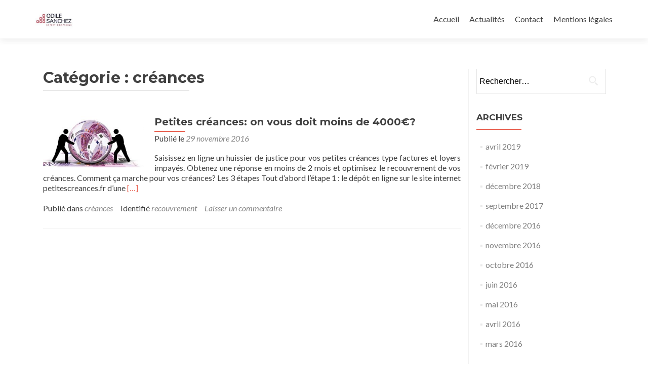

--- FILE ---
content_type: text/html; charset=UTF-8
request_url: https://www.odilesanchez.com/category/creances/
body_size: 7102
content:
<!DOCTYPE html>

<html lang="fr-FR">

<head>

<meta charset="UTF-8">
<meta name="viewport" content="width=device-width, initial-scale=1">
<link rel="profile" href="https://gmpg.org/xfn/11">
<link rel="pingback" href="https://www.odilesanchez.com/xmlrpc.php">

<meta name='robots' content='index, follow, max-image-preview:large, max-snippet:-1, max-video-preview:-1' />

	<!-- This site is optimized with the Yoast SEO plugin v19.13 - https://yoast.com/wordpress/plugins/seo/ -->
	<title>créances Archives - Expert-comptable à Nice</title>
	<link rel="canonical" href="https://www.odilesanchez.com/category/creances/" />
	<meta property="og:locale" content="fr_FR" />
	<meta property="og:type" content="article" />
	<meta property="og:title" content="créances Archives - Expert-comptable à Nice" />
	<meta property="og:url" content="https://www.odilesanchez.com/category/creances/" />
	<meta property="og:site_name" content="Expert-comptable à Nice" />
	<meta name="twitter:card" content="summary_large_image" />
	<script type="application/ld+json" class="yoast-schema-graph">{"@context":"https://schema.org","@graph":[{"@type":"CollectionPage","@id":"https://www.odilesanchez.com/category/creances/","url":"https://www.odilesanchez.com/category/creances/","name":"créances Archives - Expert-comptable à Nice","isPartOf":{"@id":"https://www.odilesanchez.com/#website"},"primaryImageOfPage":{"@id":"https://www.odilesanchez.com/category/creances/#primaryimage"},"image":{"@id":"https://www.odilesanchez.com/category/creances/#primaryimage"},"thumbnailUrl":"https://www.odilesanchez.com/wp-content/uploads/2016/11/euro-447214_1280.jpg","breadcrumb":{"@id":"https://www.odilesanchez.com/category/creances/#breadcrumb"},"inLanguage":"fr-FR"},{"@type":"ImageObject","inLanguage":"fr-FR","@id":"https://www.odilesanchez.com/category/creances/#primaryimage","url":"https://www.odilesanchez.com/wp-content/uploads/2016/11/euro-447214_1280.jpg","contentUrl":"https://www.odilesanchez.com/wp-content/uploads/2016/11/euro-447214_1280.jpg","width":1280,"height":648,"caption":"créance"},{"@type":"BreadcrumbList","@id":"https://www.odilesanchez.com/category/creances/#breadcrumb","itemListElement":[{"@type":"ListItem","position":1,"name":"Accueil","item":"https://www.odilesanchez.com/"},{"@type":"ListItem","position":2,"name":"créances"}]},{"@type":"WebSite","@id":"https://www.odilesanchez.com/#website","url":"https://www.odilesanchez.com/","name":"Expert-comptable à Nice","description":"Conseil du chef d&#039;entreprise","publisher":{"@id":"https://www.odilesanchez.com/#organization"},"potentialAction":[{"@type":"SearchAction","target":{"@type":"EntryPoint","urlTemplate":"https://www.odilesanchez.com/?s={search_term_string}"},"query-input":"required name=search_term_string"}],"inLanguage":"fr-FR"},{"@type":"Organization","@id":"https://www.odilesanchez.com/#organization","name":"Expert-comptable à Nice","url":"https://www.odilesanchez.com/","logo":{"@type":"ImageObject","inLanguage":"fr-FR","@id":"https://www.odilesanchez.com/#/schema/logo/image/","url":"https://www.odilesanchez.com/wp-content/uploads/2022/11/cropped-6ef6c42394ffd0b75d1a78cc21e70e55.jpeg","contentUrl":"https://www.odilesanchez.com/wp-content/uploads/2022/11/cropped-6ef6c42394ffd0b75d1a78cc21e70e55.jpeg","width":169,"height":141,"caption":"Expert-comptable à Nice"},"image":{"@id":"https://www.odilesanchez.com/#/schema/logo/image/"}}]}</script>
	<!-- / Yoast SEO plugin. -->


<link rel='dns-prefetch' href='//fonts.googleapis.com' />
<link rel="alternate" type="application/rss+xml" title="Expert-comptable à Nice &raquo; Flux" href="https://www.odilesanchez.com/feed/" />
<link rel="alternate" type="application/rss+xml" title="Expert-comptable à Nice &raquo; Flux des commentaires" href="https://www.odilesanchez.com/comments/feed/" />
<link rel="alternate" type="application/rss+xml" title="Expert-comptable à Nice &raquo; Flux de la catégorie créances" href="https://www.odilesanchez.com/category/creances/feed/" />
<script type="text/javascript">
window._wpemojiSettings = {"baseUrl":"https:\/\/s.w.org\/images\/core\/emoji\/14.0.0\/72x72\/","ext":".png","svgUrl":"https:\/\/s.w.org\/images\/core\/emoji\/14.0.0\/svg\/","svgExt":".svg","source":{"concatemoji":"https:\/\/www.odilesanchez.com\/wp-includes\/js\/wp-emoji-release.min.js?ver=081076"}};
/*! This file is auto-generated */
!function(e,a,t){var n,r,o,i=a.createElement("canvas"),p=i.getContext&&i.getContext("2d");function s(e,t){var a=String.fromCharCode,e=(p.clearRect(0,0,i.width,i.height),p.fillText(a.apply(this,e),0,0),i.toDataURL());return p.clearRect(0,0,i.width,i.height),p.fillText(a.apply(this,t),0,0),e===i.toDataURL()}function c(e){var t=a.createElement("script");t.src=e,t.defer=t.type="text/javascript",a.getElementsByTagName("head")[0].appendChild(t)}for(o=Array("flag","emoji"),t.supports={everything:!0,everythingExceptFlag:!0},r=0;r<o.length;r++)t.supports[o[r]]=function(e){if(p&&p.fillText)switch(p.textBaseline="top",p.font="600 32px Arial",e){case"flag":return s([127987,65039,8205,9895,65039],[127987,65039,8203,9895,65039])?!1:!s([55356,56826,55356,56819],[55356,56826,8203,55356,56819])&&!s([55356,57332,56128,56423,56128,56418,56128,56421,56128,56430,56128,56423,56128,56447],[55356,57332,8203,56128,56423,8203,56128,56418,8203,56128,56421,8203,56128,56430,8203,56128,56423,8203,56128,56447]);case"emoji":return!s([129777,127995,8205,129778,127999],[129777,127995,8203,129778,127999])}return!1}(o[r]),t.supports.everything=t.supports.everything&&t.supports[o[r]],"flag"!==o[r]&&(t.supports.everythingExceptFlag=t.supports.everythingExceptFlag&&t.supports[o[r]]);t.supports.everythingExceptFlag=t.supports.everythingExceptFlag&&!t.supports.flag,t.DOMReady=!1,t.readyCallback=function(){t.DOMReady=!0},t.supports.everything||(n=function(){t.readyCallback()},a.addEventListener?(a.addEventListener("DOMContentLoaded",n,!1),e.addEventListener("load",n,!1)):(e.attachEvent("onload",n),a.attachEvent("onreadystatechange",function(){"complete"===a.readyState&&t.readyCallback()})),(e=t.source||{}).concatemoji?c(e.concatemoji):e.wpemoji&&e.twemoji&&(c(e.twemoji),c(e.wpemoji)))}(window,document,window._wpemojiSettings);
</script>
<style type="text/css">
img.wp-smiley,
img.emoji {
	display: inline !important;
	border: none !important;
	box-shadow: none !important;
	height: 1em !important;
	width: 1em !important;
	margin: 0 0.07em !important;
	vertical-align: -0.1em !important;
	background: none !important;
	padding: 0 !important;
}
</style>
	<link rel='stylesheet' id='wp-block-library-css' href='https://www.odilesanchez.com/wp-includes/css/dist/block-library/style.min.css?ver=081076' type='text/css' media='all' />
<link rel='stylesheet' id='classic-theme-styles-css' href='https://www.odilesanchez.com/wp-includes/css/classic-themes.min.css?ver=1' type='text/css' media='all' />
<style id='global-styles-inline-css' type='text/css'>
body{--wp--preset--color--black: #000000;--wp--preset--color--cyan-bluish-gray: #abb8c3;--wp--preset--color--white: #ffffff;--wp--preset--color--pale-pink: #f78da7;--wp--preset--color--vivid-red: #cf2e2e;--wp--preset--color--luminous-vivid-orange: #ff6900;--wp--preset--color--luminous-vivid-amber: #fcb900;--wp--preset--color--light-green-cyan: #7bdcb5;--wp--preset--color--vivid-green-cyan: #00d084;--wp--preset--color--pale-cyan-blue: #8ed1fc;--wp--preset--color--vivid-cyan-blue: #0693e3;--wp--preset--color--vivid-purple: #9b51e0;--wp--preset--gradient--vivid-cyan-blue-to-vivid-purple: linear-gradient(135deg,rgba(6,147,227,1) 0%,rgb(155,81,224) 100%);--wp--preset--gradient--light-green-cyan-to-vivid-green-cyan: linear-gradient(135deg,rgb(122,220,180) 0%,rgb(0,208,130) 100%);--wp--preset--gradient--luminous-vivid-amber-to-luminous-vivid-orange: linear-gradient(135deg,rgba(252,185,0,1) 0%,rgba(255,105,0,1) 100%);--wp--preset--gradient--luminous-vivid-orange-to-vivid-red: linear-gradient(135deg,rgba(255,105,0,1) 0%,rgb(207,46,46) 100%);--wp--preset--gradient--very-light-gray-to-cyan-bluish-gray: linear-gradient(135deg,rgb(238,238,238) 0%,rgb(169,184,195) 100%);--wp--preset--gradient--cool-to-warm-spectrum: linear-gradient(135deg,rgb(74,234,220) 0%,rgb(151,120,209) 20%,rgb(207,42,186) 40%,rgb(238,44,130) 60%,rgb(251,105,98) 80%,rgb(254,248,76) 100%);--wp--preset--gradient--blush-light-purple: linear-gradient(135deg,rgb(255,206,236) 0%,rgb(152,150,240) 100%);--wp--preset--gradient--blush-bordeaux: linear-gradient(135deg,rgb(254,205,165) 0%,rgb(254,45,45) 50%,rgb(107,0,62) 100%);--wp--preset--gradient--luminous-dusk: linear-gradient(135deg,rgb(255,203,112) 0%,rgb(199,81,192) 50%,rgb(65,88,208) 100%);--wp--preset--gradient--pale-ocean: linear-gradient(135deg,rgb(255,245,203) 0%,rgb(182,227,212) 50%,rgb(51,167,181) 100%);--wp--preset--gradient--electric-grass: linear-gradient(135deg,rgb(202,248,128) 0%,rgb(113,206,126) 100%);--wp--preset--gradient--midnight: linear-gradient(135deg,rgb(2,3,129) 0%,rgb(40,116,252) 100%);--wp--preset--duotone--dark-grayscale: url('#wp-duotone-dark-grayscale');--wp--preset--duotone--grayscale: url('#wp-duotone-grayscale');--wp--preset--duotone--purple-yellow: url('#wp-duotone-purple-yellow');--wp--preset--duotone--blue-red: url('#wp-duotone-blue-red');--wp--preset--duotone--midnight: url('#wp-duotone-midnight');--wp--preset--duotone--magenta-yellow: url('#wp-duotone-magenta-yellow');--wp--preset--duotone--purple-green: url('#wp-duotone-purple-green');--wp--preset--duotone--blue-orange: url('#wp-duotone-blue-orange');--wp--preset--font-size--small: 13px;--wp--preset--font-size--medium: 20px;--wp--preset--font-size--large: 36px;--wp--preset--font-size--x-large: 42px;--wp--preset--spacing--20: 0.44rem;--wp--preset--spacing--30: 0.67rem;--wp--preset--spacing--40: 1rem;--wp--preset--spacing--50: 1.5rem;--wp--preset--spacing--60: 2.25rem;--wp--preset--spacing--70: 3.38rem;--wp--preset--spacing--80: 5.06rem;}:where(.is-layout-flex){gap: 0.5em;}body .is-layout-flow > .alignleft{float: left;margin-inline-start: 0;margin-inline-end: 2em;}body .is-layout-flow > .alignright{float: right;margin-inline-start: 2em;margin-inline-end: 0;}body .is-layout-flow > .aligncenter{margin-left: auto !important;margin-right: auto !important;}body .is-layout-constrained > .alignleft{float: left;margin-inline-start: 0;margin-inline-end: 2em;}body .is-layout-constrained > .alignright{float: right;margin-inline-start: 2em;margin-inline-end: 0;}body .is-layout-constrained > .aligncenter{margin-left: auto !important;margin-right: auto !important;}body .is-layout-constrained > :where(:not(.alignleft):not(.alignright):not(.alignfull)){max-width: var(--wp--style--global--content-size);margin-left: auto !important;margin-right: auto !important;}body .is-layout-constrained > .alignwide{max-width: var(--wp--style--global--wide-size);}body .is-layout-flex{display: flex;}body .is-layout-flex{flex-wrap: wrap;align-items: center;}body .is-layout-flex > *{margin: 0;}:where(.wp-block-columns.is-layout-flex){gap: 2em;}.has-black-color{color: var(--wp--preset--color--black) !important;}.has-cyan-bluish-gray-color{color: var(--wp--preset--color--cyan-bluish-gray) !important;}.has-white-color{color: var(--wp--preset--color--white) !important;}.has-pale-pink-color{color: var(--wp--preset--color--pale-pink) !important;}.has-vivid-red-color{color: var(--wp--preset--color--vivid-red) !important;}.has-luminous-vivid-orange-color{color: var(--wp--preset--color--luminous-vivid-orange) !important;}.has-luminous-vivid-amber-color{color: var(--wp--preset--color--luminous-vivid-amber) !important;}.has-light-green-cyan-color{color: var(--wp--preset--color--light-green-cyan) !important;}.has-vivid-green-cyan-color{color: var(--wp--preset--color--vivid-green-cyan) !important;}.has-pale-cyan-blue-color{color: var(--wp--preset--color--pale-cyan-blue) !important;}.has-vivid-cyan-blue-color{color: var(--wp--preset--color--vivid-cyan-blue) !important;}.has-vivid-purple-color{color: var(--wp--preset--color--vivid-purple) !important;}.has-black-background-color{background-color: var(--wp--preset--color--black) !important;}.has-cyan-bluish-gray-background-color{background-color: var(--wp--preset--color--cyan-bluish-gray) !important;}.has-white-background-color{background-color: var(--wp--preset--color--white) !important;}.has-pale-pink-background-color{background-color: var(--wp--preset--color--pale-pink) !important;}.has-vivid-red-background-color{background-color: var(--wp--preset--color--vivid-red) !important;}.has-luminous-vivid-orange-background-color{background-color: var(--wp--preset--color--luminous-vivid-orange) !important;}.has-luminous-vivid-amber-background-color{background-color: var(--wp--preset--color--luminous-vivid-amber) !important;}.has-light-green-cyan-background-color{background-color: var(--wp--preset--color--light-green-cyan) !important;}.has-vivid-green-cyan-background-color{background-color: var(--wp--preset--color--vivid-green-cyan) !important;}.has-pale-cyan-blue-background-color{background-color: var(--wp--preset--color--pale-cyan-blue) !important;}.has-vivid-cyan-blue-background-color{background-color: var(--wp--preset--color--vivid-cyan-blue) !important;}.has-vivid-purple-background-color{background-color: var(--wp--preset--color--vivid-purple) !important;}.has-black-border-color{border-color: var(--wp--preset--color--black) !important;}.has-cyan-bluish-gray-border-color{border-color: var(--wp--preset--color--cyan-bluish-gray) !important;}.has-white-border-color{border-color: var(--wp--preset--color--white) !important;}.has-pale-pink-border-color{border-color: var(--wp--preset--color--pale-pink) !important;}.has-vivid-red-border-color{border-color: var(--wp--preset--color--vivid-red) !important;}.has-luminous-vivid-orange-border-color{border-color: var(--wp--preset--color--luminous-vivid-orange) !important;}.has-luminous-vivid-amber-border-color{border-color: var(--wp--preset--color--luminous-vivid-amber) !important;}.has-light-green-cyan-border-color{border-color: var(--wp--preset--color--light-green-cyan) !important;}.has-vivid-green-cyan-border-color{border-color: var(--wp--preset--color--vivid-green-cyan) !important;}.has-pale-cyan-blue-border-color{border-color: var(--wp--preset--color--pale-cyan-blue) !important;}.has-vivid-cyan-blue-border-color{border-color: var(--wp--preset--color--vivid-cyan-blue) !important;}.has-vivid-purple-border-color{border-color: var(--wp--preset--color--vivid-purple) !important;}.has-vivid-cyan-blue-to-vivid-purple-gradient-background{background: var(--wp--preset--gradient--vivid-cyan-blue-to-vivid-purple) !important;}.has-light-green-cyan-to-vivid-green-cyan-gradient-background{background: var(--wp--preset--gradient--light-green-cyan-to-vivid-green-cyan) !important;}.has-luminous-vivid-amber-to-luminous-vivid-orange-gradient-background{background: var(--wp--preset--gradient--luminous-vivid-amber-to-luminous-vivid-orange) !important;}.has-luminous-vivid-orange-to-vivid-red-gradient-background{background: var(--wp--preset--gradient--luminous-vivid-orange-to-vivid-red) !important;}.has-very-light-gray-to-cyan-bluish-gray-gradient-background{background: var(--wp--preset--gradient--very-light-gray-to-cyan-bluish-gray) !important;}.has-cool-to-warm-spectrum-gradient-background{background: var(--wp--preset--gradient--cool-to-warm-spectrum) !important;}.has-blush-light-purple-gradient-background{background: var(--wp--preset--gradient--blush-light-purple) !important;}.has-blush-bordeaux-gradient-background{background: var(--wp--preset--gradient--blush-bordeaux) !important;}.has-luminous-dusk-gradient-background{background: var(--wp--preset--gradient--luminous-dusk) !important;}.has-pale-ocean-gradient-background{background: var(--wp--preset--gradient--pale-ocean) !important;}.has-electric-grass-gradient-background{background: var(--wp--preset--gradient--electric-grass) !important;}.has-midnight-gradient-background{background: var(--wp--preset--gradient--midnight) !important;}.has-small-font-size{font-size: var(--wp--preset--font-size--small) !important;}.has-medium-font-size{font-size: var(--wp--preset--font-size--medium) !important;}.has-large-font-size{font-size: var(--wp--preset--font-size--large) !important;}.has-x-large-font-size{font-size: var(--wp--preset--font-size--x-large) !important;}
.wp-block-navigation a:where(:not(.wp-element-button)){color: inherit;}
:where(.wp-block-columns.is-layout-flex){gap: 2em;}
.wp-block-pullquote{font-size: 1.5em;line-height: 1.6;}
</style>
<link rel='stylesheet' id='zerif_font-css' href='//fonts.googleapis.com/css?family=Lato%3A300%2C400%2C700%2C400italic%7CMontserrat%3A400%2C700%7CHomemade+Apple&#038;subset=latin%2Clatin-ext' type='text/css' media='all' />
<link rel='stylesheet' id='zerif_font_all-css' href='//fonts.googleapis.com/css?family=Open+Sans%3A300%2C300italic%2C400%2C400italic%2C600%2C600italic%2C700%2C700italic%2C800%2C800italic&#038;subset=latin&#038;ver=081076' type='text/css' media='all' />
<link rel='stylesheet' id='zerif_bootstrap_style-css' href='https://www.odilesanchez.com/wp-content/themes/zerif-lite/css/bootstrap.css?ver=081076' type='text/css' media='all' />
<link rel='stylesheet' id='zerif_fontawesome-css' href='https://www.odilesanchez.com/wp-content/themes/zerif-lite/css/font-awesome.min.css?ver=v1' type='text/css' media='all' />
<link rel='stylesheet' id='zerif_style-css' href='https://www.odilesanchez.com/wp-content/themes/zerif-lite/style.css?ver=v1' type='text/css' media='all' />
<style id='zerif_style-inline-css' type='text/css'>
body.home.page:not(.page-template-template-frontpage) {
			background-image: none !important;
		}
</style>
<link rel='stylesheet' id='zerif_responsive_style-css' href='https://www.odilesanchez.com/wp-content/themes/zerif-lite/css/responsive.css?ver=v1' type='text/css' media='all' />
<!--[if lt IE 9]>
<link rel='stylesheet' id='zerif_ie_style-css' href='https://www.odilesanchez.com/wp-content/themes/zerif-lite/css/ie.css?ver=v1' type='text/css' media='all' />
<![endif]-->
<script type='text/javascript' src='https://www.odilesanchez.com/wp-includes/js/jquery/jquery.min.js?ver=3.6.1' id='jquery-core-js'></script>
<script type='text/javascript' src='https://www.odilesanchez.com/wp-includes/js/jquery/jquery-migrate.min.js?ver=3.3.2' id='jquery-migrate-js'></script>
<!--[if lt IE 9]>
<script type='text/javascript' src='https://www.odilesanchez.com/wp-content/themes/zerif-lite/js/html5.js?ver=081076' id='zerif_html5-js'></script>
<![endif]-->
<link rel="https://api.w.org/" href="https://www.odilesanchez.com/wp-json/" /><link rel="alternate" type="application/json" href="https://www.odilesanchez.com/wp-json/wp/v2/categories/13" /><link rel="EditURI" type="application/rsd+xml" title="RSD" href="https://www.odilesanchez.com/xmlrpc.php?rsd" />
<link rel="wlwmanifest" type="application/wlwmanifest+xml" href="https://www.odilesanchez.com/wp-includes/wlwmanifest.xml" />

<style type="text/css" id="custom-background-css">
body.custom-background { background-image: url("https://www.odilesanchez.com/wp-content/uploads/2016/04/nice-1121373_1920.jpg"); background-position: left top; background-size: auto; background-repeat: repeat; background-attachment: scroll; }
</style>
	
</head>


	<body data-rsssl=1 class="archive category category-creances category-13 wp-custom-logo" >



<div id="mobilebgfix">
	<div class="mobile-bg-fix-img-wrap">
		<div class="mobile-bg-fix-img"></div>
	</div>
	<div class="mobile-bg-fix-whole-site">


<header id="home" class="header" itemscope="itemscope" itemtype="http://schema.org/WPHeader">

	<div id="main-nav" class="navbar navbar-inverse bs-docs-nav" role="banner">

		<div class="container">

			
			<div class="navbar-header responsive-logo">

				<button class="navbar-toggle collapsed" type="button" data-toggle="collapse" data-target=".bs-navbar-collapse">

				<span class="sr-only">Afficher/masquer la navigation</span>

				<span class="icon-bar"></span>

				<span class="icon-bar"></span>

				<span class="icon-bar"></span>

				</button>

					<div class="navbar-brand" itemscope itemtype="http://schema.org/Organization">

						<a href="https://www.odilesanchez.com/" class="custom-logo-link" rel="home"><img width="169" height="141" src="https://www.odilesanchez.com/wp-content/uploads/2022/11/cropped-6ef6c42394ffd0b75d1a78cc21e70e55.jpeg" class="custom-logo" alt="Expert-comptable à Nice" decoding="async" /></a>
					</div> <!-- /.navbar-brand -->

				</div> <!-- /.navbar-header -->

					<nav class="navbar-collapse bs-navbar-collapse collapse" id="site-navigation" itemscope itemtype="http://schema.org/SiteNavigationElement">
			<a class="screen-reader-text skip-link" href="#content">Aller au contenu principal</a>
			<ul id="menu-menu" class="nav navbar-nav navbar-right responsive-nav main-nav-list"><li id="menu-item-23" class="menu-item menu-item-type-custom menu-item-object-custom menu-item-home menu-item-23"><a href="https://www.odilesanchez.com/">Accueil</a></li>
<li id="menu-item-100" class="menu-item menu-item-type-post_type menu-item-object-page menu-item-100"><a href="https://www.odilesanchez.com/actualites/">Actualités</a></li>
<li id="menu-item-199" class="menu-item menu-item-type-post_type menu-item-object-page menu-item-199"><a href="https://www.odilesanchez.com/contact/">Contact</a></li>
<li id="menu-item-207" class="menu-item menu-item-type-post_type menu-item-object-page menu-item-207"><a href="https://www.odilesanchez.com/mentions-legales/">Mentions légales</a></li>
</ul>		</nav>
		
		</div> <!-- /.container -->

		
	</div> <!-- /#main-nav -->
	<!-- / END TOP BAR -->

<div class="clear"></div>

</header> <!-- / END HOME SECTION  -->
<div id="content" class="site-content">

<div class="container">

	
	<div class="content-left-wrap col-md-9">

		
		<div id="primary" class="content-area">

			<main id="main" class="site-main">

			
				<header class="page-header">

					<h1 class="page-title">Catégorie : <span>créances</span></h1>
				</header><!-- .page-header -->

				
<article id="post-121" class="post-121 post type-post status-publish format-standard has-post-thumbnail hentry category-creances tag-recouvrement" itemtype="http://schema.org/BlogPosting" itemtype="http://schema.org/BlogPosting">
	<div class="post-img-wrap"><a href="https://www.odilesanchez.com/petites-creances/" title="Petites créances: on vous doit moins de 4000€?" ><img width="250" height="127" src="https://www.odilesanchez.com/wp-content/uploads/2016/11/euro-447214_1280.jpg" class="attachment-zerif-post-thumbnail size-zerif-post-thumbnail wp-post-image" alt="" decoding="async" srcset="https://www.odilesanchez.com/wp-content/uploads/2016/11/euro-447214_1280.jpg 1280w, https://www.odilesanchez.com/wp-content/uploads/2016/11/euro-447214_1280-300x152.jpg 300w, https://www.odilesanchez.com/wp-content/uploads/2016/11/euro-447214_1280-768x389.jpg 768w, https://www.odilesanchez.com/wp-content/uploads/2016/11/euro-447214_1280-1024x518.jpg 1024w" sizes="(max-width: 250px) 100vw, 250px" /></a></div><div class="listpost-content-wrap">
	<div class="list-post-top">

	<header class="entry-header">

		<h1 class="entry-title"><a href="https://www.odilesanchez.com/petites-creances/" rel="bookmark">Petites créances: on vous doit moins de 4000€?</a></h1>

		
		<div class="entry-meta">

			<span class="posted-on">Publié le <a href="https://www.odilesanchez.com/petites-creances/" rel="bookmark"><time class="entry-date published" datetime="2016-11-29T16:40:27+01:00">29 novembre 2016</time></a></span><span class="byline"> par <span class="author vcard"><a class="url fn n" href="https://www.odilesanchez.com">Odile SANCHEZ</a></span></span>
		</div><!-- .entry-meta -->

		
	</header><!-- .entry-header -->

	<div class="entry-content"><p>Saisissez en ligne un huissier de justice pour vos petites créances type factures et loyers impayés. Obtenez une réponse en moins de 2 mois et optimisez le recouvrement de vos créances. Comment ça marche pour vos créances? Les 3 étapes Tout d&rsquo;abord l&rsquo;étape 1 : le dépôt en ligne sur le site internet petitescreances.fr d&rsquo;une <a href="https://www.odilesanchez.com/petites-creances/" rel="nofollow"><span class="sr-only">En savoir plus surPetites créances: on vous doit moins de 4000€?</span>[&hellip;]</a></p>

	<footer class="entry-footer">

		<span class="cat-links">Publié dans  <a href="https://www.odilesanchez.com/category/creances/" rel="category tag">créances</a></span><span class="tags-links">Identifié <a href="https://www.odilesanchez.com/tag/recouvrement/" rel="tag">recouvrement</a></span><span class="comments-link"><a href="https://www.odilesanchez.com/petites-creances/#respond">Laisser un commentaire</a></span>
	</footer><!-- .entry-footer -->

	</div><!-- .entry-content --><!-- .entry-summary -->

	</div><!-- .list-post-top -->

</div><!-- .listpost-content-wrap -->

</article><!-- #post-## -->

			</main><!-- #main -->

		</div><!-- #primary -->

		
	</div><!-- .content-left-wrap -->

	
			<div class="sidebar-wrap col-md-3 content-left-wrap">
			

	<div id="secondary" class="widget-area" role="complementary">

		
		<aside id="search-2" class="widget widget_search"><form role="search" method="get" class="search-form" action="https://www.odilesanchez.com/">
				<label>
					<span class="screen-reader-text">Rechercher :</span>
					<input type="search" class="search-field" placeholder="Rechercher…" value="" name="s" />
				</label>
				<input type="submit" class="search-submit" value="Rechercher" />
			</form></aside><aside id="archives-2" class="widget widget_archive"><h2 class="widget-title">Archives</h2>
			<ul>
					<li><a href='https://www.odilesanchez.com/2019/04/'>avril 2019</a></li>
	<li><a href='https://www.odilesanchez.com/2019/02/'>février 2019</a></li>
	<li><a href='https://www.odilesanchez.com/2018/12/'>décembre 2018</a></li>
	<li><a href='https://www.odilesanchez.com/2017/09/'>septembre 2017</a></li>
	<li><a href='https://www.odilesanchez.com/2016/12/'>décembre 2016</a></li>
	<li><a href='https://www.odilesanchez.com/2016/11/'>novembre 2016</a></li>
	<li><a href='https://www.odilesanchez.com/2016/10/'>octobre 2016</a></li>
	<li><a href='https://www.odilesanchez.com/2016/06/'>juin 2016</a></li>
	<li><a href='https://www.odilesanchez.com/2016/05/'>mai 2016</a></li>
	<li><a href='https://www.odilesanchez.com/2016/04/'>avril 2016</a></li>
	<li><a href='https://www.odilesanchez.com/2016/03/'>mars 2016</a></li>
			</ul>

			</aside><aside id="categories-2" class="widget widget_categories"><h2 class="widget-title">Catégories</h2>
			<ul>
					<li class="cat-item cat-item-3"><a href="https://www.odilesanchez.com/category/autoentrepreneurs/">Autoentrepreneurs</a>
</li>
	<li class="cat-item cat-item-13 current-cat"><a aria-current="page" href="https://www.odilesanchez.com/category/creances/">créances</a>
</li>
	<li class="cat-item cat-item-12"><a href="https://www.odilesanchez.com/category/impot-sur-le-revenu/">Impôt sur le revenu</a>
</li>
	<li class="cat-item cat-item-1"><a href="https://www.odilesanchez.com/category/non-classe/">Non classé</a>
</li>
			</ul>

			</aside>
		
	</div><!-- #secondary -->

			</div><!-- .sidebar-wrap -->
		
</div><!-- .container -->


</div><!-- .site-content -->


<footer id="footer" itemscope="itemscope" itemtype="http://schema.org/WPFooter">

	
	<div class="container">

		
		<div class="col-md-3 company-details"><div class="zerif-footer-address">NICE</div></div><div class="col-md-3 company-details"><div class="zerif-footer-email">hello@odilesanchez.com</div></div><div class="col-md-3 company-details"><div class="zerif-footer-phone">06 61 21 2001</div></div><div class="col-md-3 copyright"><ul class="social"><li id="facebook"><a target="_blank" href="https://www.facebook.com/Odile-Sanchez-expert-comptable-332213880302328/"><span class="sr-only">Lien Facebook</span> <i class="fa fa-facebook"></i></a></li><li id="twitter"><a target="_blank" href="https://twitter.com/OdileSANCHEZ"><span class="sr-only">Lien Twitter</span> <i class="fa fa-twitter"></i></a></li><li id="linkedin"><a target="_blank" href="https://www.linkedin.com/in/odile-sanchez-00a940a9?trk=hp-identity-name"><span class="sr-only">Lien Linkedin</span> <i class="fa fa-linkedin"></i></a></li></ul><!-- .social --><div class="zerif-copyright-box"><a class="zerif-copyright" rel="nofollow">Zerif Lite </a>developed by <a class="zerif-copyright" href="https://themeisle.com"  target="_blank" rel="nofollow">ThemeIsle</a></div></div>	</div> <!-- / END CONTAINER -->

</footer> <!-- / END FOOOTER  -->


	</div><!-- mobile-bg-fix-whole-site -->
</div><!-- .mobile-bg-fix-wrap -->


<script type='text/javascript' src='https://www.odilesanchez.com/wp-content/themes/zerif-lite/js/bootstrap.min.js?ver=20120206' id='zerif_bootstrap_script-js'></script>
<script type='text/javascript' src='https://www.odilesanchez.com/wp-content/themes/zerif-lite/js/jquery.knob.js?ver=20120206' id='zerif_knob_nav-js'></script>
<script type='text/javascript' src='https://www.odilesanchez.com/wp-content/themes/zerif-lite/js/smoothscroll.js?ver=20120206' id='zerif_smoothscroll-js'></script>
<script type='text/javascript' src='https://www.odilesanchez.com/wp-content/themes/zerif-lite/js/scrollReveal.js?ver=20120206' id='zerif_scrollReveal_script-js'></script>
<script type='text/javascript' src='https://www.odilesanchez.com/wp-content/themes/zerif-lite/js/zerif.js?ver=20120207' id='zerif_script-js'></script>


</body>

</html>
